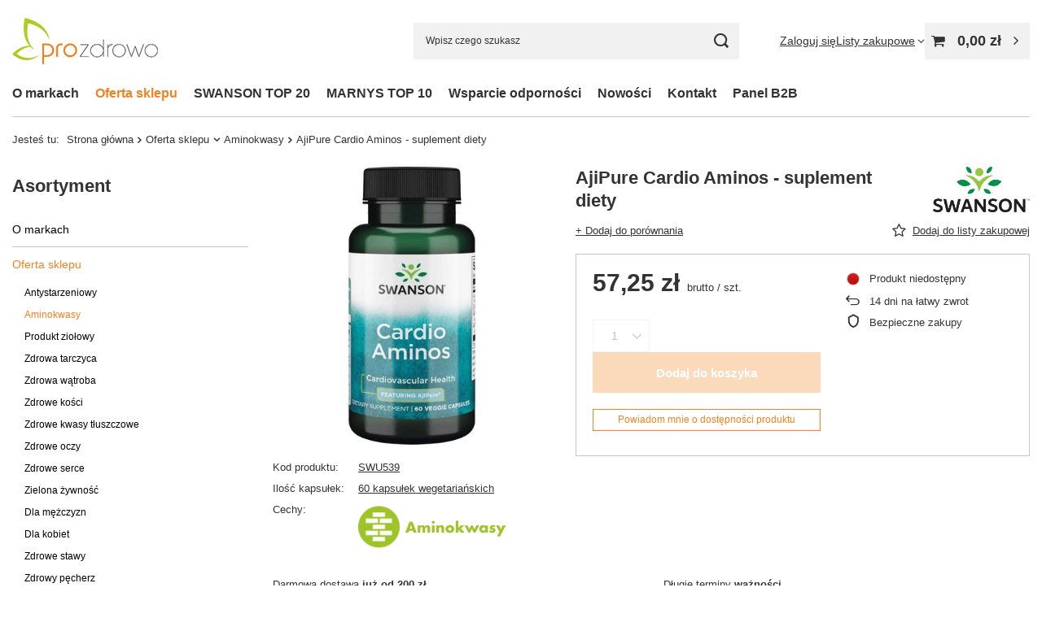

--- FILE ---
content_type: text/html; charset=utf-8
request_url: https://www.prozdrowo.pl/product-pol-13-AjiPure-Cardio-Aminos-suplement-diety.html
body_size: 19746
content:
<!DOCTYPE html>
<html lang="pl" class="--freeShipping --vat --gross " ><head><link rel="preload" as="image" fetchpriority="high" href="/hpeciai/ea2ebfd3de392e9de33d0fece523ca5b/pol_pm_AjiPure-Cardio-Aminos-suplement-diety-13_2.jpg"><meta name="viewport" content="initial-scale = 1.0, maximum-scale = 5.0, width=device-width, viewport-fit=cover"><meta http-equiv="Content-Type" content="text/html; charset=utf-8"><meta http-equiv="X-UA-Compatible" content="IE=edge"><title>prozdrowo.pl - Oficjalny dystrybutor marki Swanson</title><meta name="keywords" content=""><meta name="description" content="Prozdrowo  Sklep"><link rel="icon" href="/gfx/pol/favicon.ico"><meta name="theme-color" content="#f5811f"><meta name="msapplication-navbutton-color" content="#f5811f"><meta name="apple-mobile-web-app-status-bar-style" content="#f5811f"><link rel="stylesheet" type="text/css" href="/gfx/pol/projector_style.css.gzip?r=1751449117"><style>
							#photos_slider[data-skeleton] .photos__link:before {
								padding-top: calc(min((450/450 * 100%), 450px));
							}
							@media (min-width: 979px) {.photos__slider[data-skeleton] .photos__figure:not(.--nav):first-child .photos__link {
								max-height: 450px;
							}}
						</style><script>var app_shop={urls:{prefix:'data="/gfx/'.replace('data="', '')+'pol/',graphql:'/graphql/v1/'},vars:{meta:{viewportContent:'initial-scale = 1.0, maximum-scale = 5.0, width=device-width, viewport-fit=cover'},priceType:'gross',priceTypeVat:true,productDeliveryTimeAndAvailabilityWithBasket:false,geoipCountryCode:'US',fairShopLogo: { enabled: false, image: '/gfx/standards/safe_light.svg'},currency:{id:'PLN',symbol:'zł',country:'pl',format:'###,##0.00',beforeValue:false,space:true,decimalSeparator:',',groupingSeparator:' '},language:{id:'pol',symbol:'pl',name:'Polski'},omnibus:{enabled:true,rebateCodeActivate:false,hidePercentageDiscounts:false,},},txt:{priceTypeText:' brutto',},fn:{},fnrun:{},files:[],graphql:{}};const getCookieByName=(name)=>{const value=`; ${document.cookie}`;const parts = value.split(`; ${name}=`);if(parts.length === 2) return parts.pop().split(';').shift();return false;};if(getCookieByName('freeeshipping_clicked')){document.documentElement.classList.remove('--freeShipping');}if(getCookieByName('rabateCode_clicked')){document.documentElement.classList.remove('--rabateCode');}function hideClosedBars(){const closedBarsArray=JSON.parse(localStorage.getItem('closedBars'))||[];if(closedBarsArray.length){const styleElement=document.createElement('style');styleElement.textContent=`${closedBarsArray.map((el)=>`#${el}`).join(',')}{display:none !important;}`;document.head.appendChild(styleElement);}}hideClosedBars();</script><meta name="robots" content="index,follow"><meta name="rating" content="general"><meta name="Author" content="Prozdrowo  Sklep na bazie IdoSell (www.idosell.com/shop).">
<!-- Begin LoginOptions html -->

<style>
#client_new_social .service_item[data-name="service_Apple"]:before, 
#cookie_login_social_more .service_item[data-name="service_Apple"]:before,
.oscop_contact .oscop_login__service[data-service="Apple"]:before {
    display: block;
    height: 2.6rem;
    content: url('/gfx/standards/apple.svg?r=1743165583');
}
.oscop_contact .oscop_login__service[data-service="Apple"]:before {
    height: auto;
    transform: scale(0.8);
}
#client_new_social .service_item[data-name="service_Apple"]:has(img.service_icon):before,
#cookie_login_social_more .service_item[data-name="service_Apple"]:has(img.service_icon):before,
.oscop_contact .oscop_login__service[data-service="Apple"]:has(img.service_icon):before {
    display: none;
}
</style>

<!-- End LoginOptions html -->

<!-- Open Graph -->
<meta property="og:type" content="website"><meta property="og:url" content="https://www.prozdrowo.pl/product-pol-13-AjiPure-Cardio-Aminos-suplement-diety.html
"><meta property="og:title" content="AjiPure Cardio Aminos - suplement diety"><meta property="og:site_name" content="Prozdrowo  Sklep"><meta property="og:locale" content="pl_PL"><meta property="og:image" content="https://www.prozdrowo.pl/hpeciai/c6549ddfd9913184d927cc77b8976797/pol_pl_AjiPure-Cardio-Aminos-suplement-diety-13_2.jpg"><meta property="og:image:width" content="450"><meta property="og:image:height" content="450">
<!-- End Open Graph -->

<link rel="canonical" href="https://www.prozdrowo.pl/product-pol-13-AjiPure-Cardio-Aminos-suplement-diety.html" />

                <!-- Global site tag (gtag.js) -->
                <script  async src="https://www.googletagmanager.com/gtag/js?id=G-31NCM93PSW"></script>
                <script >
                    window.dataLayer = window.dataLayer || [];
                    window.gtag = function gtag(){dataLayer.push(arguments);}
                    gtag('js', new Date());
                    
                    gtag('config', 'G-31NCM93PSW');

                </script>
                            <!-- Google Tag Manager -->
                    <script >(function(w,d,s,l,i){w[l]=w[l]||[];w[l].push({'gtm.start':
                    new Date().getTime(),event:'gtm.js'});var f=d.getElementsByTagName(s)[0],
                    j=d.createElement(s),dl=l!='dataLayer'?'&l='+l:'';j.async=true;j.src=
                    'https://www.googletagmanager.com/gtm.js?id='+i+dl;f.parentNode.insertBefore(j,f);
                    })(window,document,'script','dataLayer','GTM-54JJMKDR');</script>
            <!-- End Google Tag Manager -->                <script>
                if (window.ApplePaySession && window.ApplePaySession.canMakePayments()) {
                    var applePayAvailabilityExpires = new Date();
                    applePayAvailabilityExpires.setTime(applePayAvailabilityExpires.getTime() + 2592000000); //30 days
                    document.cookie = 'applePayAvailability=yes; expires=' + applePayAvailabilityExpires.toUTCString() + '; path=/;secure;'
                    var scriptAppleJs = document.createElement('script');
                    scriptAppleJs.src = "/ajax/js/apple.js?v=3";
                    if (document.readyState === "interactive" || document.readyState === "complete") {
                          document.body.append(scriptAppleJs);
                    } else {
                        document.addEventListener("DOMContentLoaded", () => {
                            document.body.append(scriptAppleJs);
                        });  
                    }
                } else {
                    document.cookie = 'applePayAvailability=no; path=/;secure;'
                }
                </script>
                                <script>
                var listenerFn = function(event) {
                    if (event.origin !== "https://payment.idosell.com")
                        return;
                    
                    var isString = (typeof event.data === 'string' || event.data instanceof String);
                    if (!isString) return;
                    try {
                        var eventData = JSON.parse(event.data);
                    } catch (e) {
                        return;
                    }
                    if (!eventData) { return; }                                            
                    if (eventData.isError) { return; }
                    if (eventData.action != 'isReadyToPay') {return; }
                    
                    if (eventData.result.result && eventData.result.paymentMethodPresent) {
                        var googlePayAvailabilityExpires = new Date();
                        googlePayAvailabilityExpires.setTime(googlePayAvailabilityExpires.getTime() + 2592000000); //30 days
                        document.cookie = 'googlePayAvailability=yes; expires=' + googlePayAvailabilityExpires.toUTCString() + '; path=/;secure;'
                    } else {
                        document.cookie = 'googlePayAvailability=no; path=/;secure;'
                    }                                            
                }     
                if (!window.isAdded)
                {                                        
                    if (window.oldListener != null) {
                         window.removeEventListener('message', window.oldListener);
                    }                        
                    window.addEventListener('message', listenerFn);
                    window.oldListener = listenerFn;                                      
                       
                    const iframe = document.createElement('iframe');
                    iframe.src = "https://payment.idosell.com/assets/html/checkGooglePayAvailability.html?origin=https%3A%2F%2Fwww.prozdrowo.pl";
                    iframe.style.display = 'none';                                            

                    if (document.readyState === "interactive" || document.readyState === "complete") {
                          if (!window.isAdded) {
                              window.isAdded = true;
                              document.body.append(iframe);
                          }
                    } else {
                        document.addEventListener("DOMContentLoaded", () => {
                            if (!window.isAdded) {
                              window.isAdded = true;
                              document.body.append(iframe);
                          }
                        });  
                    }  
                }
                </script>
                <script>
            var paypalScriptLoaded = null;
            var paypalScript = null;
            
            async function attachPaypalJs() {
                return new Promise((resolve, reject) => {
                    if (!paypalScript) {
                        paypalScript = document.createElement('script');
                        paypalScript.async = true;
                        paypalScript.setAttribute('data-namespace', "paypal_sdk");
                        paypalScript.setAttribute('data-partner-attribution-id', "IAIspzoo_Cart_PPCP");
                        paypalScript.addEventListener("load", () => {
                        paypalScriptLoaded = true;
                            resolve({status: true});
                        });
                        paypalScript.addEventListener("error", () => {
                            paypalScriptLoaded = true;
                            reject({status: false});
                         });
                        paypalScript.src = "https://www.paypal.com/sdk/js?client-id=AbxR9vIwE1hWdKtGu0gOkvPK2YRoyC9ulUhezbCUWnrjF8bjfwV-lfP2Rze7Bo8jiHIaC0KuaL64tlkD&components=buttons,funding-eligibility&currency=PLN&merchant-id=48FR8PZLYHYLU&locale=pl_PL";
                        if (document.readyState === "interactive" || document.readyState === "complete") {
                            document.body.append(paypalScript);
                        } else {
                            document.addEventListener("DOMContentLoaded", () => {
                                document.body.append(paypalScript);
                            });  
                        }                                              
                    } else {
                        if (paypalScriptLoaded) {
                            resolve({status: true});
                        } else {
                            paypalScript.addEventListener("load", () => {
                                paypalScriptLoaded = true;
                                resolve({status: true});                            
                            });
                            paypalScript.addEventListener("error", () => {
                                paypalScriptLoaded = true;
                                reject({status: false});
                            });
                        }
                    }
                });
            }
            </script>
                <script>
                attachPaypalJs().then(() => {
                    let paypalEligiblePayments = [];
                    let payPalAvailabilityExpires = new Date();
                    payPalAvailabilityExpires.setTime(payPalAvailabilityExpires.getTime() + 86400000); //1 day
                    if (typeof(paypal_sdk) != "undefined") {
                        for (x in paypal_sdk.FUNDING) {
                            var buttonTmp = paypal_sdk.Buttons({
                                fundingSource: x.toLowerCase()
                            });
                            if (buttonTmp.isEligible()) {
                                paypalEligiblePayments.push(x);
                            }
                        }
                    }
                    if (paypalEligiblePayments.length > 0) {
                        document.cookie = 'payPalAvailability_PLN=' + paypalEligiblePayments.join(",") + '; expires=' + payPalAvailabilityExpires.toUTCString() + '; path=/; secure';
                        document.cookie = 'paypalMerchant=48FR8PZLYHYLU; expires=' + payPalAvailabilityExpires.toUTCString() + '; path=/; secure';
                    } else {
                        document.cookie = 'payPalAvailability_PLN=-1; expires=' + payPalAvailabilityExpires.toUTCString() + '; path=/; secure';
                    }
                });
                </script><script src="/data/gzipFile/expressCheckout.js.gz"></script></head><body><div id="container" class="projector_page container max-width-1400"><header class=" commercial_banner"><script class="ajaxLoad">app_shop.vars.vat_registered="true";app_shop.vars.currency_format="###,##0.00";app_shop.vars.currency_before_value=false;app_shop.vars.currency_space=true;app_shop.vars.symbol="zł";app_shop.vars.id="PLN";app_shop.vars.baseurl="http://www.prozdrowo.pl/";app_shop.vars.sslurl="https://www.prozdrowo.pl/";app_shop.vars.curr_url="%2Fproduct-pol-13-AjiPure-Cardio-Aminos-suplement-diety.html";var currency_decimal_separator=',';var currency_grouping_separator=' ';app_shop.vars.blacklist_extension=["exe","com","swf","js","php"];app_shop.vars.blacklist_mime=["application/javascript","application/octet-stream","message/http","text/javascript","application/x-deb","application/x-javascript","application/x-shockwave-flash","application/x-msdownload"];app_shop.urls.contact="/contact-pol.html";</script><div id="viewType" style="display:none"></div><div id="menu_skip" class="menu_skip"><a href="#layout" class="btn --outline --medium menu_skip__link --layout">Przejdź do zawartości strony</a><a href="#menu_categories" class="btn --outline --medium menu_skip__link --menu">Przejdź do kategorii</a></div><div id="logo" class="d-flex align-items-center" data-bg="/data/gfx/mask/pol/top_1_big.png"><a href="/" target="_self" aria-label="Logo sklepu"><img src="/data/gfx/mask/pol/logo_1_big.png" alt="SWANSON" width="182" height="60"></a></div><form action="https://www.prozdrowo.pl/search.php" method="get" id="menu_search" class="menu_search"><a href="#showSearchForm" class="menu_search__mobile" aria-label="Szukaj"></a><div class="menu_search__block"><div class="menu_search__item --input"><input class="menu_search__input" type="text" name="text" autocomplete="off" placeholder="Wpisz czego szukasz" aria-label="Wpisz czego szukasz"><button class="menu_search__submit" type="submit" aria-label="Szukaj"></button></div><div class="menu_search__item --results search_result"></div></div></form><div id="menu_top" class="menu_top"><div class="account_links"><a class="account_links__item" href="https://www.prozdrowo.pl/login.php"><span class="account_links__text --logged-out">Zaloguj się</span></a></div><div class="shopping_list_top" data-empty="true"><a href="https://www.prozdrowo.pl/pl/shoppinglist/" class="wishlist_link slt_link --empty" aria-label="Listy zakupowe"><span class="slt_link__text">Listy zakupowe</span></a><div class="slt_lists"><ul class="slt_lists__nav"><li class="slt_lists__nav_item" data-list_skeleton="true" data-list_id="true" data-shared="true"><a class="slt_lists__nav_link" data-list_href="true"><span class="slt_lists__nav_name" data-list_name="true"></span><span class="slt_lists__count" data-list_count="true">0</span></a></li><li class="slt_lists__nav_item --empty"><a class="slt_lists__nav_link --empty" href="https://www.prozdrowo.pl/pl/shoppinglist/"><span class="slt_lists__nav_name" data-list_name="true">Lista zakupowa</span><span class="slt_lists__count" data-list_count="true">0</span></a></li></ul></div></div><div id="menu_basket" class="topBasket --skeleton"><a href="/basketedit.php" class="topBasket__sub" aria-label="Wartość koszyka: 0,00 zł"><span class="badge badge-info" aria-hidden="true"></span><strong class="topBasket__price">0,00 zł</strong></a><div class="topBasket__details --products" style="display: none;"><div class="topBasket__block --labels"><label class="topBasket__item --name">Produkt</label><label class="topBasket__item --sum">Ilość</label><label class="topBasket__item --prices">Cena</label></div><div class="topBasket__block --products"></div><div class="topBasket__block --oneclick topBasket_oneclick" data-lang="pol"><div class="topBasket_oneclick__label"><span class="topBasket_oneclick__text --fast">Szybkie zakupy <strong>1-Click</strong></span><span class="topBasket_oneclick__text --registration"> (bez rejestracji)</span></div><div class="topBasket_oneclick__items"><span class="topBasket_oneclick__item --paypal" title="PayPal"><img class="topBasket_oneclick__icon" src="/panel/gfx/payment_forms/236.png" alt="PayPal"></span><span class="topBasket_oneclick__item --googlePay" title="Google Pay"><img class="topBasket_oneclick__icon" src="/panel/gfx/payment_forms/237.png" alt="Google Pay"></span></div></div></div><div class="topBasket__details --shipping" style="display: none;"><span class="topBasket__name">Koszt dostawy od</span><span id="shipppingCost"></span></div><script>
						app_shop.vars.cache_html = true;
					</script></div></div><nav id="menu_categories3" class="wide"><button type="button" class="navbar-toggler" aria-label="Menu"><i class="icon-reorder"></i></button><div class="navbar-collapse" id="menu_navbar3"><ul class="navbar-nav mx-md-n2"><li class="nav-item"><span class="nav-link-wrapper"><a  href="/O-naszych-markach-cabout-pol-30.html" target="_self" title="O markach" class="nav-link --l1" >O markach</a></span></li><li class="nav-item nav-open"><span class="nav-link-wrapper"><a  href="/pol_m_Oferta-sklepu-183.html" target="_self" title="Oferta sklepu" class="nav-link --l1 active" >Oferta sklepu</a><button class="nav-link-expand" type="button" aria-label="Oferta sklepu, Menu"></button></span><ul class="navbar-subnav"><li class="nav-header"><a href="#backLink" class="nav-header__backLink"><i class="icon-angle-left"></i></a><a  href="/pol_m_Oferta-sklepu-183.html" target="_self" title="Oferta sklepu" class="nav-link --l1 active" >Oferta sklepu</a></li><li class="nav-item empty"><a  href="/pol_m_Oferta-sklepu_Antystarzeniowy-198.html" target="_self" title="Antystarzeniowy" class="nav-link --l2" >Antystarzeniowy</a></li><li class="nav-item nav-open empty"><a  href="/pol_m_Oferta-sklepu_Aminokwasy-210.html" target="_self" title="Aminokwasy" class="nav-link --l2 active" >Aminokwasy</a></li><li class="nav-item empty"><a  href="/pol_m_Oferta-sklepu_Produkt-ziolowy-192.html" target="_self" title="Produkt ziołowy" class="nav-link --l2" >Produkt ziołowy</a></li><li class="nav-item empty"><a  href="/pol_m_Oferta-sklepu_Zdrowa-tarczyca-190.html" target="_self" title="Zdrowa tarczyca" class="nav-link --l2" >Zdrowa tarczyca</a></li><li class="nav-item empty"><a  href="/pol_m_Oferta-sklepu_Zdrowa-watroba-191.html" target="_self" title="Zdrowa wątroba" class="nav-link --l2" >Zdrowa wątroba</a></li><li class="nav-item empty"><a  href="/pol_m_Oferta-sklepu_Zdrowe-kosci-195.html" target="_self" title="Zdrowe kości" class="nav-link --l2" >Zdrowe kości</a></li><li class="nav-item empty"><a  href="/pol_m_Oferta-sklepu_Zdrowe-kwasy-tluszczowe-193.html" target="_self" title="Zdrowe kwasy tłuszczowe" class="nav-link --l2" >Zdrowe kwasy tłuszczowe</a></li><li class="nav-item empty"><a  href="/pol_m_Oferta-sklepu_Zdrowe-oczy-196.html" target="_self" title="Zdrowe oczy" class="nav-link --l2" >Zdrowe oczy</a></li><li class="nav-item empty"><a  href="/pol_m_Oferta-sklepu_Zdrowe-serce-197.html" target="_self" title="Zdrowe serce" class="nav-link --l2" >Zdrowe serce</a></li><li class="nav-item empty"><a  href="/pol_m_Oferta-sklepu_Zielona-zywnosc-194.html" target="_self" title="Zielona żywność" class="nav-link --l2" >Zielona żywność</a></li><li class="nav-item empty"><a  href="/pol_m_Oferta-sklepu_Dla-mezczyzn-199.html" target="_self" title="Dla mężczyzn" class="nav-link --l2" >Dla mężczyzn</a></li><li class="nav-item empty"><a  href="/pol_m_Oferta-sklepu_Dla-kobiet-200.html" target="_self" title="Dla kobiet" class="nav-link --l2" >Dla kobiet</a></li><li class="nav-item empty"><a  href="/pol_m_Oferta-sklepu_Zdrowe-stawy-201.html" target="_self" title="Zdrowe stawy" class="nav-link --l2" >Zdrowe stawy</a></li><li class="nav-item empty"><a  href="/pol_m_Oferta-sklepu_Zdrowy-pecherz-202.html" target="_self" title="Zdrowy pęcherz" class="nav-link --l2" >Zdrowy pęcherz</a></li><li class="nav-item empty"><a  href="/pol_m_Oferta-sklepu_Zdrowy-poziom-cukru-203.html" target="_self" title="Zdrowy poziom cukru" class="nav-link --l2" >Zdrowy poziom cukru</a></li><li class="nav-item empty"><a  href="/pol_m_Oferta-sklepu_Dobry-nastroj-204.html" target="_self" title="Dobry nastrój" class="nav-link --l2" >Dobry nastrój</a></li><li class="nav-item empty"><a  href="/pol_m_Oferta-sklepu_Energia-205.html" target="_self" title="Energia" class="nav-link --l2" >Energia</a></li><li class="nav-item empty"><a  href="/pol_m_Oferta-sklepu_Oczyszczanie-i-detoksyfikacja-206.html" target="_self" title="Oczyszczanie i detoksyfikacja" class="nav-link --l2" >Oczyszczanie i detoksyfikacja</a></li><li class="nav-item empty"><a  href="/pol_m_Oferta-sklepu_Witaminy-207.html" target="_self" title="Witaminy" class="nav-link --l2" >Witaminy</a></li><li class="nav-item empty"><a  href="/pol_m_Oferta-sklepu_Zdrowy-sen-208.html" target="_self" title="Zdrowy sen" class="nav-link --l2" >Zdrowy sen</a></li><li class="nav-item empty"><a  href="/pol_m_Oferta-sklepu_Zdrowy-uklad-pokarmowy-209.html" target="_self" title="Zdrowy układ pokarmowy" class="nav-link --l2" >Zdrowy układ pokarmowy</a></li><li class="nav-item empty"><a  href="/pol_m_Oferta-sklepu_Prozdrowotne-211.html" target="_self" title="Prozdrowotne" class="nav-link --l2" >Prozdrowotne</a></li><li class="nav-item empty"><a  href="/pol_m_Oferta-sklepu_Redukcja-masy-ciala-212.html" target="_self" title="Redukcja masy ciała" class="nav-link --l2" >Redukcja masy ciała</a></li><li class="nav-item empty"><a  href="/pol_m_Oferta-sklepu_Sprawnosc-seksualna-213.html" target="_self" title="Sprawność seksualna" class="nav-link --l2" >Sprawność seksualna</a></li><li class="nav-item empty"><a  href="/pol_m_Oferta-sklepu_Probiotyki-214.html" target="_self" title="Probiotyki" class="nav-link --l2" >Probiotyki</a></li><li class="nav-item empty"><a  href="/pol_m_Oferta-sklepu_Grzyby-215.html" target="_self" title="Grzyby" class="nav-link --l2" >Grzyby</a></li><li class="nav-item empty"><a  href="/pol_m_Oferta-sklepu_Mineraly-216.html" target="_self" title="Minerały" class="nav-link --l2" >Minerały</a></li><li class="nav-item empty"><a  href="/pol_m_Oferta-sklepu_Produkty-pszczele-217.html" target="_self" title="Produkty pszczele" class="nav-link --l2" >Produkty pszczele</a></li><li class="nav-item empty"><a  href="/pol_m_Oferta-sklepu_Wsparcie-odpornosci-218.html" target="_self" title="Wsparcie odporności" class="nav-link --l2" >Wsparcie odporności</a></li><li class="nav-item empty"><a  href="/pol_m_Oferta-sklepu_Wsparcie-pracy-mozgu-219.html" target="_self" title="Wsparcie pracy mózgu" class="nav-link --l2" >Wsparcie pracy mózgu</a></li><li class="nav-item empty"><a  href="/pol_m_Oferta-sklepu_Zdrowy-poziom-cholesterolu-220.html" target="_self" title="Zdrowy poziom cholesterolu" class="nav-link --l2" >Zdrowy poziom cholesterolu</a></li></ul></li><li class="nav-item"><span class="nav-link-wrapper"><a  href="/pol_m_SWANSON-TOP-20-222.html" target="_self" title="SWANSON TOP 20" class="nav-link --l1" >SWANSON TOP 20</a></span></li><li class="nav-item"><span class="nav-link-wrapper"><a  href="/pol_m_MARNYS-TOP-10-273.html" target="_self" title="MARNYS TOP 10" class="nav-link --l1" >MARNYS TOP 10</a></span></li><li class="nav-item"><span class="nav-link-wrapper"><a  href="/pol_m_Wsparcie-odpornosci-223.html" target="_self" title="Wsparcie odporności" class="nav-link --l1" >Wsparcie odporności</a></span></li><li class="nav-item"><span class="nav-link-wrapper"><a  href="/Nowosc-snewproducts-pol.html" target="_self" title="Nowości" class="nav-link --l1" >Nowości</a></span></li><li class="nav-item"><span class="nav-link-wrapper"><a  href="/contact.php" target="_self" title="Kontakt" class="nav-link --l1" >Kontakt</a></span></li><li class="nav-item"><span class="nav-link-wrapper"><a  href="https://swansonb2b.com.pl" target="_self" title="Panel B2B" class="nav-link --l1" >Panel B2B</a></span></li></ul></div></nav><div id="breadcrumbs" class="breadcrumbs"><div class="back_button"><button id="back_button"><i class="icon-angle-left"></i> Wstecz</button></div><nav class="list_wrapper" aria-label="Nawigacja okruszkowa"><ol><li><span>Jesteś tu:  </span></li><li class="bc-main"><span><a href="/">Strona główna</a></span></li><li class="category bc-item-1 --more"><a class="category" href="/pol_m_Oferta-sklepu-183.html">Oferta sklepu</a><ul class="breadcrumbs__sub"><li class="breadcrumbs__item"><a class="breadcrumbs__link --link" href="/pol_m_Oferta-sklepu_Antystarzeniowy-198.html">Antystarzeniowy</a></li><li class="breadcrumbs__item"><a class="breadcrumbs__link --link" href="/pol_m_Oferta-sklepu_Aminokwasy-210.html">Aminokwasy</a></li><li class="breadcrumbs__item"><a class="breadcrumbs__link --link" href="/pol_m_Oferta-sklepu_Produkt-ziolowy-192.html">Produkt ziołowy</a></li><li class="breadcrumbs__item"><a class="breadcrumbs__link --link" href="/pol_m_Oferta-sklepu_Zdrowa-tarczyca-190.html">Zdrowa tarczyca</a></li><li class="breadcrumbs__item"><a class="breadcrumbs__link --link" href="/pol_m_Oferta-sklepu_Zdrowa-watroba-191.html">Zdrowa wątroba</a></li><li class="breadcrumbs__item"><a class="breadcrumbs__link --link" href="/pol_m_Oferta-sklepu_Zdrowe-kosci-195.html">Zdrowe kości</a></li><li class="breadcrumbs__item"><a class="breadcrumbs__link --link" href="/pol_m_Oferta-sklepu_Zdrowe-kwasy-tluszczowe-193.html">Zdrowe kwasy tłuszczowe</a></li><li class="breadcrumbs__item"><a class="breadcrumbs__link --link" href="/pol_m_Oferta-sklepu_Zdrowe-oczy-196.html">Zdrowe oczy</a></li><li class="breadcrumbs__item"><a class="breadcrumbs__link --link" href="/pol_m_Oferta-sklepu_Zdrowe-serce-197.html">Zdrowe serce</a></li><li class="breadcrumbs__item"><a class="breadcrumbs__link --link" href="/pol_m_Oferta-sklepu_Zielona-zywnosc-194.html">Zielona żywność</a></li><li class="breadcrumbs__item"><a class="breadcrumbs__link --link" href="/pol_m_Oferta-sklepu_Dla-mezczyzn-199.html">Dla mężczyzn</a></li><li class="breadcrumbs__item"><a class="breadcrumbs__link --link" href="/pol_m_Oferta-sklepu_Dla-kobiet-200.html">Dla kobiet</a></li><li class="breadcrumbs__item"><a class="breadcrumbs__link --link" href="/pol_m_Oferta-sklepu_Zdrowe-stawy-201.html">Zdrowe stawy</a></li><li class="breadcrumbs__item"><a class="breadcrumbs__link --link" href="/pol_m_Oferta-sklepu_Zdrowy-pecherz-202.html">Zdrowy pęcherz</a></li><li class="breadcrumbs__item"><a class="breadcrumbs__link --link" href="/pol_m_Oferta-sklepu_Zdrowy-poziom-cukru-203.html">Zdrowy poziom cukru</a></li><li class="breadcrumbs__item"><a class="breadcrumbs__link --link" href="/pol_m_Oferta-sklepu_Dobry-nastroj-204.html">Dobry nastrój</a></li><li class="breadcrumbs__item"><a class="breadcrumbs__link --link" href="/pol_m_Oferta-sklepu_Energia-205.html">Energia</a></li><li class="breadcrumbs__item"><a class="breadcrumbs__link --link" href="/pol_m_Oferta-sklepu_Oczyszczanie-i-detoksyfikacja-206.html">Oczyszczanie i detoksyfikacja</a></li><li class="breadcrumbs__item"><a class="breadcrumbs__link --link" href="/pol_m_Oferta-sklepu_Witaminy-207.html">Witaminy</a></li><li class="breadcrumbs__item"><a class="breadcrumbs__link --link" href="/pol_m_Oferta-sklepu_Zdrowy-sen-208.html">Zdrowy sen</a></li><li class="breadcrumbs__item"><a class="breadcrumbs__link --link" href="/pol_m_Oferta-sklepu_Zdrowy-uklad-pokarmowy-209.html">Zdrowy układ pokarmowy</a></li><li class="breadcrumbs__item"><a class="breadcrumbs__link --link" href="/pol_m_Oferta-sklepu_Prozdrowotne-211.html">Prozdrowotne</a></li><li class="breadcrumbs__item"><a class="breadcrumbs__link --link" href="/pol_m_Oferta-sklepu_Redukcja-masy-ciala-212.html">Redukcja masy ciała</a></li><li class="breadcrumbs__item"><a class="breadcrumbs__link --link" href="/pol_m_Oferta-sklepu_Sprawnosc-seksualna-213.html">Sprawność seksualna</a></li><li class="breadcrumbs__item"><a class="breadcrumbs__link --link" href="/pol_m_Oferta-sklepu_Probiotyki-214.html">Probiotyki</a></li><li class="breadcrumbs__item"><a class="breadcrumbs__link --link" href="/pol_m_Oferta-sklepu_Grzyby-215.html">Grzyby</a></li><li class="breadcrumbs__item"><a class="breadcrumbs__link --link" href="/pol_m_Oferta-sklepu_Mineraly-216.html">Minerały</a></li><li class="breadcrumbs__item"><a class="breadcrumbs__link --link" href="/pol_m_Oferta-sklepu_Produkty-pszczele-217.html">Produkty pszczele</a></li><li class="breadcrumbs__item"><a class="breadcrumbs__link --link" href="/pol_m_Oferta-sklepu_Wsparcie-odpornosci-218.html">Wsparcie odporności</a></li><li class="breadcrumbs__item"><a class="breadcrumbs__link --link" href="/pol_m_Oferta-sklepu_Wsparcie-pracy-mozgu-219.html">Wsparcie pracy mózgu</a></li><li class="breadcrumbs__item"><a class="breadcrumbs__link --link" href="/pol_m_Oferta-sklepu_Zdrowy-poziom-cholesterolu-220.html">Zdrowy poziom cholesterolu</a></li></ul></li><li class="category bc-item-2 bc-active" aria-current="page"><a class="category" href="/pol_m_Oferta-sklepu_Aminokwasy-210.html">Aminokwasy</a></li><li class="bc-active bc-product-name" aria-current="page"><span>AjiPure Cardio Aminos - suplement diety</span></li></ol></nav></div></header><div id="layout" class="row clearfix"><aside class="col-md-3 col-xl-2"><section class="shopping_list_menu"><div class="shopping_list_menu__block --lists slm_lists" data-empty="true"><span class="slm_lists__label">Listy zakupowe</span><ul class="slm_lists__nav"><li class="slm_lists__nav_item" data-list_skeleton="true" data-list_id="true" data-shared="true"><a class="slm_lists__nav_link" data-list_href="true"><span class="slm_lists__nav_name" data-list_name="true"></span><span class="slm_lists__count" data-list_count="true">0</span></a></li><li class="slm_lists__nav_header"><span class="slm_lists__label">Listy zakupowe</span></li><li class="slm_lists__nav_item --empty"><a class="slm_lists__nav_link --empty" href="https://www.prozdrowo.pl/pl/shoppinglist/"><span class="slm_lists__nav_name" data-list_name="true">Lista zakupowa</span><span class="slm_lists__count" data-list_count="true">0</span></a></li></ul><a href="#manage" class="slm_lists__manage d-none align-items-center d-md-flex">Zarządzaj listami</a></div><div class="shopping_list_menu__block --bought slm_bought"><a class="slm_bought__link d-flex" href="https://www.prozdrowo.pl/products-bought.php">
				Lista dotychczas zamówionych produktów
			</a></div><div class="shopping_list_menu__block --info slm_info"><strong class="slm_info__label d-block mb-3">Jak działa lista zakupowa?</strong><ul class="slm_info__list"><li class="slm_info__list_item d-flex mb-3">
					Po zalogowaniu możesz umieścić i przechowywać na liście zakupowej dowolną liczbę produktów nieskończenie długo.
				</li><li class="slm_info__list_item d-flex mb-3">
					Dodanie produktu do listy zakupowej nie oznacza automatycznie jego rezerwacji.
				</li><li class="slm_info__list_item d-flex mb-3">
					Dla niezalogowanych klientów lista zakupowa przechowywana jest do momentu wygaśnięcia sesji (około 24h).
				</li></ul></div></section><div id="mobileCategories" class="mobileCategories"><div class="mobileCategories__item --menu"><button type="button" class="mobileCategories__link --active" data-ids="#menu_search,.shopping_list_menu,#menu_search,#menu_navbar,#menu_navbar3, #menu_blog">
                            Menu
                        </button></div><div class="mobileCategories__item --account"><button type="button" class="mobileCategories__link" data-ids="#menu_contact,#login_menu_block">
                            Konto
                        </button></div></div><div class="setMobileGrid" data-item="#menu_navbar"></div><div class="setMobileGrid" data-item="#menu_navbar3" data-ismenu1="true"></div><div class="setMobileGrid" data-item="#menu_blog"></div><div class="login_menu_block d-lg-none" id="login_menu_block"><a class="sign_in_link" href="/login.php" title=""><i class="icon-user"></i><span>Zaloguj się</span></a><a class="registration_link" href="/client-new.php?register" title=""><i class="icon-lock"></i><span>Zarejestruj się</span></a><a class="order_status_link" href="/order-open.php" title=""><i class="icon-globe"></i><span>Sprawdź status zamówienia</span></a></div><div class="setMobileGrid" data-item="#menu_contact"></div><div class="setMobileGrid" data-item="#menu_settings"></div><nav id="menu_categories" class="col-md-12 px-0" aria-label="Kategorie główne"><h2 class="big_label"><a href="/categories.php" title="Kliknij, by zobaczyć wszystkie kategorie">Asortyment</a></h2><button type="button" class="navbar-toggler" aria-label="Menu"><i class="icon-reorder"></i></button><div class="navbar-collapse" id="menu_navbar"><ul class="navbar-nav"><li class="nav-item"><a  href="/O-naszych-markach-cabout-pol-30.html" target="_self" title="O markach" class="nav-link" >O markach</a></li><li class="nav-item nav-open"><a  href="/pol_m_Oferta-sklepu-183.html" target="_self" title="Oferta sklepu" class="nav-link active" >Oferta sklepu</a><ul class="navbar-subnav"><li class="nav-header"><a href="#backLink" class="nav-header__backLink"><i class="icon-angle-left"></i></a><a  href="/pol_m_Oferta-sklepu-183.html" target="_self" title="Oferta sklepu" class="nav-link active" >Oferta sklepu</a></li><li class="nav-item"><a  href="/pol_m_Oferta-sklepu_Antystarzeniowy-198.html" target="_self" title="Antystarzeniowy" class="nav-link" >Antystarzeniowy</a></li><li class="nav-item nav-open"><a  href="/pol_m_Oferta-sklepu_Aminokwasy-210.html" target="_self" title="Aminokwasy" class="nav-link active" >Aminokwasy</a></li><li class="nav-item"><a  href="/pol_m_Oferta-sklepu_Produkt-ziolowy-192.html" target="_self" title="Produkt ziołowy" class="nav-link" >Produkt ziołowy</a></li><li class="nav-item"><a  href="/pol_m_Oferta-sklepu_Zdrowa-tarczyca-190.html" target="_self" title="Zdrowa tarczyca" class="nav-link" >Zdrowa tarczyca</a></li><li class="nav-item"><a  href="/pol_m_Oferta-sklepu_Zdrowa-watroba-191.html" target="_self" title="Zdrowa wątroba" class="nav-link" >Zdrowa wątroba</a></li><li class="nav-item"><a  href="/pol_m_Oferta-sklepu_Zdrowe-kosci-195.html" target="_self" title="Zdrowe kości" class="nav-link" >Zdrowe kości</a></li><li class="nav-item"><a  href="/pol_m_Oferta-sklepu_Zdrowe-kwasy-tluszczowe-193.html" target="_self" title="Zdrowe kwasy tłuszczowe" class="nav-link" >Zdrowe kwasy tłuszczowe</a></li><li class="nav-item"><a  href="/pol_m_Oferta-sklepu_Zdrowe-oczy-196.html" target="_self" title="Zdrowe oczy" class="nav-link" >Zdrowe oczy</a></li><li class="nav-item"><a  href="/pol_m_Oferta-sklepu_Zdrowe-serce-197.html" target="_self" title="Zdrowe serce" class="nav-link" >Zdrowe serce</a></li><li class="nav-item"><a  href="/pol_m_Oferta-sklepu_Zielona-zywnosc-194.html" target="_self" title="Zielona żywność" class="nav-link" >Zielona żywność</a></li><li class="nav-item"><a  href="/pol_m_Oferta-sklepu_Dla-mezczyzn-199.html" target="_self" title="Dla mężczyzn" class="nav-link" >Dla mężczyzn</a></li><li class="nav-item"><a  href="/pol_m_Oferta-sklepu_Dla-kobiet-200.html" target="_self" title="Dla kobiet" class="nav-link" >Dla kobiet</a></li><li class="nav-item"><a  href="/pol_m_Oferta-sklepu_Zdrowe-stawy-201.html" target="_self" title="Zdrowe stawy" class="nav-link" >Zdrowe stawy</a></li><li class="nav-item"><a  href="/pol_m_Oferta-sklepu_Zdrowy-pecherz-202.html" target="_self" title="Zdrowy pęcherz" class="nav-link" >Zdrowy pęcherz</a></li><li class="nav-item"><a  href="/pol_m_Oferta-sklepu_Zdrowy-poziom-cukru-203.html" target="_self" title="Zdrowy poziom cukru" class="nav-link" >Zdrowy poziom cukru</a></li><li class="nav-item"><a  href="/pol_m_Oferta-sklepu_Dobry-nastroj-204.html" target="_self" title="Dobry nastrój" class="nav-link" >Dobry nastrój</a></li><li class="nav-item"><a  href="/pol_m_Oferta-sklepu_Energia-205.html" target="_self" title="Energia" class="nav-link" >Energia</a></li><li class="nav-item"><a  href="/pol_m_Oferta-sklepu_Oczyszczanie-i-detoksyfikacja-206.html" target="_self" title="Oczyszczanie i detoksyfikacja" class="nav-link" >Oczyszczanie i detoksyfikacja</a></li><li class="nav-item"><a  href="/pol_m_Oferta-sklepu_Witaminy-207.html" target="_self" title="Witaminy" class="nav-link" >Witaminy</a></li><li class="nav-item"><a  href="/pol_m_Oferta-sklepu_Zdrowy-sen-208.html" target="_self" title="Zdrowy sen" class="nav-link" >Zdrowy sen</a></li><li class="nav-item"><a  href="/pol_m_Oferta-sklepu_Zdrowy-uklad-pokarmowy-209.html" target="_self" title="Zdrowy układ pokarmowy" class="nav-link" >Zdrowy układ pokarmowy</a></li><li class="nav-item"><a  href="/pol_m_Oferta-sklepu_Prozdrowotne-211.html" target="_self" title="Prozdrowotne" class="nav-link" >Prozdrowotne</a></li><li class="nav-item"><a  href="/pol_m_Oferta-sklepu_Redukcja-masy-ciala-212.html" target="_self" title="Redukcja masy ciała" class="nav-link" >Redukcja masy ciała</a></li><li class="nav-item"><a  href="/pol_m_Oferta-sklepu_Sprawnosc-seksualna-213.html" target="_self" title="Sprawność seksualna" class="nav-link" >Sprawność seksualna</a></li><li class="nav-item"><a  href="/pol_m_Oferta-sklepu_Probiotyki-214.html" target="_self" title="Probiotyki" class="nav-link" >Probiotyki</a></li><li class="nav-item"><a  href="/pol_m_Oferta-sklepu_Grzyby-215.html" target="_self" title="Grzyby" class="nav-link" >Grzyby</a></li><li class="nav-item"><a  href="/pol_m_Oferta-sklepu_Mineraly-216.html" target="_self" title="Minerały" class="nav-link" >Minerały</a></li><li class="nav-item"><a  href="/pol_m_Oferta-sklepu_Produkty-pszczele-217.html" target="_self" title="Produkty pszczele" class="nav-link" >Produkty pszczele</a></li><li class="nav-item"><a  href="/pol_m_Oferta-sklepu_Wsparcie-odpornosci-218.html" target="_self" title="Wsparcie odporności" class="nav-link" >Wsparcie odporności</a></li><li class="nav-item"><a  href="/pol_m_Oferta-sklepu_Wsparcie-pracy-mozgu-219.html" target="_self" title="Wsparcie pracy mózgu" class="nav-link" >Wsparcie pracy mózgu</a></li><li class="nav-item"><a  href="/pol_m_Oferta-sklepu_Zdrowy-poziom-cholesterolu-220.html" target="_self" title="Zdrowy poziom cholesterolu" class="nav-link" >Zdrowy poziom cholesterolu</a></li></ul></li><li class="nav-item"><a  href="/pol_m_SWANSON-TOP-20-222.html" target="_self" title="SWANSON TOP 20" class="nav-link" >SWANSON TOP 20</a></li><li class="nav-item"><a  href="/pol_m_MARNYS-TOP-10-273.html" target="_self" title="MARNYS TOP 10" class="nav-link" >MARNYS TOP 10</a></li><li class="nav-item"><a  href="/pol_m_Wsparcie-odpornosci-223.html" target="_self" title="Wsparcie odporności" class="nav-link" >Wsparcie odporności</a></li><li class="nav-item"><a  href="/Nowosc-snewproducts-pol.html" target="_self" title="Nowości" class="nav-link" >Nowości</a></li><li class="nav-item"><a  href="/contact.php" target="_self" title="Kontakt" class="nav-link" >Kontakt</a></li><li class="nav-item"><a  href="https://swansonb2b.com.pl" target="_self" title="Panel B2B" class="nav-link" >Panel B2B</a></li></ul></div></nav><section id="menu_hotspot_zone1" class="hotspot__wrapper d-none d-md-block" data-pagetype="independentZone" data-zone="1"><div class="hotspot d-none d-md-block skeleton --vertical"><span class="headline"></span><div class="products__wrapper"><div class="products"><div class="product"><span class="product__icon d-flex justify-content-center align-items-center"></span><span class="product__name"></span><div class="product__prices"></div></div><div class="product"><span class="product__icon d-flex justify-content-center align-items-center"></span><span class="product__name"></span><div class="product__prices"></div></div><div class="product"><span class="product__icon d-flex justify-content-center align-items-center"></span><span class="product__name"></span><div class="product__prices"></div></div><div class="product"><span class="product__icon d-flex justify-content-center align-items-center"></span><span class="product__name"></span><div class="product__prices"></div></div></div></div></div><template class="hotspot_wrapper"><div class="hotspot d-none d-md-block --vertical"><h3 class="hotspot__name headline__wrapper"></h3><div class="products__wrapper"><div class="products hotspot__products"></div></div></div></template><template class="hotspot_headline"><span class="headline"><span class="headline__name"></span></span></template><template class="hotspot_link_headline"><a class="headline" tabindex="0"><span class="headline__name"></span></a></template><template class="hotspot_product"><div class="product hotspot__product d-flex flex-column"><div class="product__yousave --hidden"><span class="product__yousave --label"></span><span class="product__yousave --value"></span></div><a class="product__icon d-flex justify-content-center align-items-center" tabindex="-1"><strong class="label_icons --hidden"></strong></a><div class="product__content_wrapper"><a class="product__name" tabindex="0"></a><div class="product__prices mb-auto"><strong class="price --normal --main"><span class="price__sub --hidden"></span><span class="price__range --min --hidden"></span><span class="price__sep --hidden"></span><span class="price__range --max --hidden"></span><span class="price_sellby"><span class="price_sellby__sep --hidden"></span><span class="price_sellby__sellby --hidden"></span><span class="price_sellby__unit --hidden"></span></span><span class="price --convert --hidden"></span></strong><span class="price --points --hidden"></span><a class="price --phone --hidden" href="/contact.php" tabindex="-1" title="Kliknij, by przejść do formularza kontaktu">
            Cena na telefon
          </a><span class="price --before-rebate --hidden"></span><span class="price --new-price new_price --hidden"></span><span class="price --omnibus omnibus_price --hidden"></span><span class="price --max --hidden"></span></div></div></div></template><template class="hotspot_opinion"><div class="product__opinion"><div class="opinions_element_confirmed --false"><strong class="opinions_element_confirmed_text">Opinia niepotwierdzona zakupem</strong></div><div class="product__opinion_client --hidden"></div><div class="note"><span><i class="icon-star"></i><i class="icon-star"></i><i class="icon-star"></i><i class="icon-star"></i><i class="icon-star"></i></span><small>
					Ocena: <small class="note_value"></small>/5
				</small></div><div class="product__opinion_content"></div></div></template></section><section id="menu_hotspot_zone2" class="hotspot__wrapper d-none d-md-block" data-pagetype="independentZone" data-zone="2"><div class="hotspot d-none d-md-block skeleton --vertical"><span class="headline"></span><div class="products__wrapper"><div class="products"><div class="product"><span class="product__icon d-flex justify-content-center align-items-center"></span><span class="product__name"></span><div class="product__prices"></div></div><div class="product"><span class="product__icon d-flex justify-content-center align-items-center"></span><span class="product__name"></span><div class="product__prices"></div></div><div class="product"><span class="product__icon d-flex justify-content-center align-items-center"></span><span class="product__name"></span><div class="product__prices"></div></div><div class="product"><span class="product__icon d-flex justify-content-center align-items-center"></span><span class="product__name"></span><div class="product__prices"></div></div></div></div></div><template class="hotspot_wrapper"><div class="hotspot d-none d-md-block --vertical"><h3 class="hotspot__name headline__wrapper"></h3><div class="products__wrapper"><div class="products hotspot__products"></div></div></div></template><template class="hotspot_headline"><span class="headline"><span class="headline__name"></span></span></template><template class="hotspot_link_headline"><a class="headline" tabindex="0"><span class="headline__name"></span></a></template><template class="hotspot_product"><div class="product hotspot__product d-flex flex-column"><div class="product__yousave --hidden"><span class="product__yousave --label"></span><span class="product__yousave --value"></span></div><a class="product__icon d-flex justify-content-center align-items-center" tabindex="-1"><strong class="label_icons --hidden"></strong></a><div class="product__content_wrapper"><a class="product__name" tabindex="0"></a><div class="product__prices mb-auto"><strong class="price --normal --main"><span class="price__sub --hidden"></span><span class="price__range --min --hidden"></span><span class="price__sep --hidden"></span><span class="price__range --max --hidden"></span><span class="price_sellby"><span class="price_sellby__sep --hidden"></span><span class="price_sellby__sellby --hidden"></span><span class="price_sellby__unit --hidden"></span></span><span class="price --convert --hidden"></span></strong><span class="price --points --hidden"></span><a class="price --phone --hidden" href="/contact.php" tabindex="-1" title="Kliknij, by przejść do formularza kontaktu">
            Cena na telefon
          </a><span class="price --before-rebate --hidden"></span><span class="price --new-price new_price --hidden"></span><span class="price --omnibus omnibus_price --hidden"></span><span class="price --max --hidden"></span></div></div></div></template><template class="hotspot_opinion"><div class="product__opinion"><div class="opinions_element_confirmed --false"><strong class="opinions_element_confirmed_text">Opinia niepotwierdzona zakupem</strong></div><div class="product__opinion_client --hidden"></div><div class="note"><span><i class="icon-star"></i><i class="icon-star"></i><i class="icon-star"></i><i class="icon-star"></i><i class="icon-star"></i></span><small>
					Ocena: <small class="note_value"></small>/5
				</small></div><div class="product__opinion_content"></div></div></template></section></aside><main id="content" class="col-xl-10 col-md-9 col-12"><div id="menu_compare_product" class="compare mb-2 pt-sm-3 pb-sm-3 mb-sm-3" style="display: none;"><div class="compare__label d-none d-sm-block">Dodane do porównania</div><div class="compare__sub"></div><div class="compare__buttons"><a class="compare__button btn --solid --secondary" href="https://www.prozdrowo.pl/product-compare.php" title="Porównaj wszystkie produkty" target="_blank"><span>Porównaj produkty </span><span class="d-sm-none">(0)</span></a><a class="compare__button --remove btn d-none d-sm-block" href="https://www.prozdrowo.pl/settings.php?comparers=remove&amp;product=###" title="Usuń wszystkie produkty">
                        Usuń produkty
                    </a></div><script>
                        var cache_html = true;
                    </script></div><section id="projector_photos" class="photos" data-thumbnails="false" data-thumbnails-count="4" data-thumbnails-horizontal="true" data-thumbnails-arrows="false" data-thumbnails-slider="false" data-thumbnails-enable="true" data-slider-fade-effect="true" data-slider-enable="true" data-slider-freemode="false" data-slider-centered="false"><div id="photos_slider" class="photos__slider swiper" data-skeleton="true" data-photos-count="1"><div class="photos___slider_wrapper swiper-wrapper"><figure class="photos__figure swiper-slide "><img class="photos__photo" width="450" height="450" src="/hpeciai/ea2ebfd3de392e9de33d0fece523ca5b/pol_pm_AjiPure-Cardio-Aminos-suplement-diety-13_2.jpg" data-img_high_res="/hpeciai/c6549ddfd9913184d927cc77b8976797/pol_pl_AjiPure-Cardio-Aminos-suplement-diety-13_2.jpg" alt="AjiPure Cardio Aminos - suplement diety"></figure></div><div class="galleryPagination"><div class="swiper-pagination"></div></div><div class="galleryNavigation"><div class="swiper-button-prev --rounded"><i class="icon-angle-left"></i></div><div class="swiper-button-next --rounded"><i class="icon-angle-right"></i></div></div></div></section><template id="GalleryModalTemplate"><div class="gallery_modal__wrapper" id="galleryModal"><div class="gallery_modal__header"><div class="gallery_modal__counter"></div><div class="gallery_modal__name">AjiPure Cardio Aminos - suplement diety</div></div><div class="gallery_modal__sliders photos --gallery-modal"></div><div class="galleryNavigation"><div class="swiper-button-prev --rounded"><i class="icon-angle-left"></i></div><div class="swiper-button-next --rounded"><i class="icon-angle-right"></i></div></div></div></template><section id="projector_producttraits" class="traits d-none mb-4 d-md-block"><div class="traits__wrapper"><div class="traits__item mb-2" data-hide="false"><span class="traits__label mr-2">Kod produktu</span><span class="traits__values d-inline-flex flex-wrap"><a class="traits__value" href="/tra-pol-121-SWU539.html">SWU539</a></span></div><div class="traits__item mb-2" data-hide="false"><span class="traits__label mr-2">Ilość kapsułek</span><span class="traits__values d-inline-flex flex-wrap"><a class="traits__value" href="/tra-pol-93-60-kapsulek-wegetarianskich.html">60 kapsułek wegetariańskich</a></span></div><div class="traits__item mb-2" data-hide="false"><span class="traits__label mr-2">Cechy</span><span class="traits__values d-inline-flex flex-wrap"><a class="traits__value --gfx" href="/tra-pol-81-Aminokwasy.html"><img class="traits__gfx b-lazy" src="/gfx/standards/loader.gif?r=1751448996" data-src="/data/lang/pol/traits/gfx/projector/81_1.png" alt="Aminokwasy"></a></span></div></div></section><section id="projector_productname" class="product_name mb-4"><div class="product_name__block --name mb-2 d-sm-flex justify-content-sm-between mb-sm-3"><h1 class="product_name__name m-0">AjiPure Cardio Aminos - suplement diety</h1><div class="product_name__firm_logo d-none d-sm-flex justify-content-sm-end align-items-sm-center ml-sm-2"><a class="firm_logo" href="/firm-pol-1142347122-Swanson-Health-Products.html"><img class="b-lazy" src="/gfx/standards/loader.gif?r=1751448996" data-src="/data/lang/pol/producers/gfx/projector/1142347122_1.jpg" title="Swanson Health Products" alt="Swanson Health Products"></a></div></div><div class="product_name__block --links"><div class="product_name__actions d-flex justify-content-between align-items-center mx-n1"><a class="product_name__action --compare --add px-1" href="https://www.prozdrowo.pl/settings.php?comparers=add&amp;product=13" title="Kliknij, aby dodać produkt do porównania"><span>+ Dodaj do porównania</span></a><a class="product_name__action --shopping-list px-1 d-flex align-items-center" href="#addToShoppingList" title="Kliknij, aby dodać produkt do listy zakupowej"><span>Dodaj do listy zakupowej</span></a></div></div></section><script class="ajaxLoad">
	cena_raty = 57.25;
	client_login = 'false';
	
	client_points = '';
	points_used = '';
	shop_currency = 'zł';
	trust_level = '0';

	window.product_config = {
		// Czy produkt jest kolekcją
		isCollection: false,
		isBundleOrConfigurator: false,
		// Czy produkt zawiera rabat ilościowy
		hasMultiPackRebate: false,
		// Flaga czy produkt ma ustawione ceny per rozmiar
		hasPricesPerSize: false,
		// Flaga czy włączone są subskrypcje
		hasSubscriptionsEnabled: false,
		// Typ subskrypcji
		subscriptionType: false,
	};

	window.product_data = [{
		// ID produktu
		id: 13,
		// Typ produktu
		type: "product_item",
		selected: true,
		// Wybrany rozmiar
		selected_size_list: ["uniw"],
	
		// Punkty - produkt
		for_points: false,
	
		// Ilośc punktów
		points: false,
		// Ilość otrzymanych punktów za zakup
		pointsReceive: false,
		// Jednostki
		unit: {
			name: "szt.",
			plural: "szt.",
			singular: "szt.",
			precision: "0",
			sellBy: 1,
		},
		// Waluta
		currency: "zł",
		// Domyślne ceny produktu
		base_price: {
			maxprice: "57.25",
			maxprice_formatted: "57,25 zł",
			maxprice_net: "53.01",
			maxprice_net_formatted: "53,01 zł",
			minprice: "57.25",
			minprice_formatted: "57,25 zł",
			minprice_net: "53.01",
			minprice_net_formatted: "53,01 zł",
			size_max_maxprice_net: "0.00",
			size_min_maxprice_net: "0.00",
			size_max_maxprice_net_formatted: "0,00 zł",
			size_min_maxprice_net_formatted: "0,00 zł",
			size_max_maxprice: "0.00",
			size_min_maxprice: "0.00",
			size_max_maxprice_formatted: "0,00 zł",
			size_min_maxprice_formatted: "0,00 zł",
			price_unit_sellby: "57.25",
			value: "57.25",
			price_formatted: "57,25 zł",
			price_net: "53.01",
			price_net_formatted: "53,01 zł",
			vat: "8",
			worth: "57.25",
			worth_net: "53.01",
			worth_formatted: "57,25 zł",
			worth_net_formatted: "53,01 zł",
			basket_enable: "y",
			special_offer: "false",
			rebate_code_active: "n",
			priceformula_error: "false",
			
		},
		// Zakresy ilości produktu
		order_quantity_range: {
			subscription_min_quantity: false,
			
		},
		// Rozmiary
		sizes: [
			{
				name: "uniwersalny",
				id: "uniw",
				product_id: 13,
				amount: 0,
				amount_mo: 0,
				amount_mw: 0,
				amount_mp: 0,
				selected: false,
				// Punkty - rozmiar
				for_points: false,
				phone_price: false,
				
				availability: {
					visible: true,
					description: "Produkt niedostępny",
					description_tel: "",
					status: "disable",
					icon: "/data/lang/pol/available_graph/graph_1_5.png",
					icon_tel: "",
					delivery_days_undefined: false,
				},
				
				price: {
					price: {
						gross: {
								value: 57.25,

								formatted: "57,25 zł"
							}
					},
					omnibusPrice: {
						gross: false
					},
					omnibusPriceDetails: {
						youSavePercent: null,

						omnibusPriceIsHigherThanSellingPrice:false,

						newPriceEffectiveUntil: {
							formatted: ''
						},
					},
					min: {
						gross: false
					},
					max: {
						gross: false
					},
					youSavePercent: null,
					beforeRebate: {
						gross: false
					},
					beforeRebateDetails: {
						youSavePercent: null
					},
					advancePrice: {
						gross: null
					},
					suggested: {
						gross: false
					},
					advance: {
						gross: false
					},
					rebateNumber:false
				},
				shippingTime: {
					shippingTime: {
						time: {
							days: false,
							hours: false,
							minutes: false,
						},
						weekDay: false,
						weekAmount: false,
						today: false,
					},
					time: false,
					unknownTime: true,
					todayShipmentDeadline: false,
				}},
			
		],
		
		subscription: {
			rangeEnabled: false,
			min: {
				price: {
					gross: {
						value: "57.25",
					},
					net: {
						value: ""
					},
				},
				save: "",
				before: "57.25"
			},
			max: false,
		},
	}];
</script><form id="projector_form" class="projector_details is-validated " action="https://www.prozdrowo.pl/basketchange.php" method="post" data-product_id="13" data-type="product_item" data-bundle_configurator="false" data-price-type="gross" data-product-display-type="single-with-variants" data-sizes_disable="true"><button form="projector_form" style="display:none;" type="submit"></button><input form="projector_form" id="projector_product_hidden" type="hidden" name="product" value="13"><input form="projector_form" id="projector_size_hidden" type="hidden" name="size" autocomplete="off" value="uniw"><input form="projector_form" id="projector_mode_hidden" type="hidden" name="mode" value="1"><div class="projector_details__wrapper --oneclick"><div id="projector_sizes_section" class="projector_sizes" data-onesize="true"><span class="projector_sizes__label">Rozmiar</span><div class="projector_sizes__sub"><a class="projector_sizes__item --disabled" data-product-id="13" data-size-type="onesize" href="/product-pol-13-AjiPure-Cardio-Aminos-suplement-diety.html"><span class="projector_sizes__name" aria-label="Rozmiar produktu: uniwersalny">uniwersalny</span></a></div></div><div id="projector_prices_section" class="projector_prices "><div class="projector_prices__price_wrapper"><h2 class="projector_prices__price" id="projector_price_value" data-price="57.25"><span>57,25 zł</span></h2><div class="projector_prices__info"><span class="projector_prices__vat"><span class="price_vat"> brutto</span></span><span class="projector_prices__unit_sep">
							/
					</span><span class="projector_prices__unit_sellby" id="projector_price_unit_sellby">1</span><span class="projector_prices__unit" id="projector_price_unit">szt.</span></div></div><div class="projector_prices__lowest_price omnibus_price"><span class="omnibus_price__text">Najniższa cena z 30 dni przed obniżką: </span><del id="projector_omnibus_price_value" class="omnibus_price__value" data-price=""></del><span class="projector_prices__unit_sep">
				/
		</span><span class="projector_prices__unit_sellby" style="display:none">1</span><span class="projector_prices__unit">szt.</span><span class="projector_prices__percent" id="projector_omnibus_percent"></span></div><div class="projector_prices__maxprice_wrapper --active" id="projector_price_maxprice_wrapper"><span class="projector_prices__maxprice_label">Cena regularna: </span><del id="projector_price_maxprice" class="projector_prices__maxprice" data-price=""></del><span class="projector_prices__unit_sep">
				/
		</span><span class="projector_prices__unit_sellby" style="display:none">1</span><span class="projector_prices__unit">szt.</span><span class="projector_prices__percent" id="projector_maxprice_percent"></span></div><div class="projector_prices__srp_wrapper" id="projector_price_srp_wrapper"><span class="projector_prices__srp_label">Cena katalogowa:</span><span class="projector_prices__srp" id="projector_price_srp" data-price=""></span></div><div class="projector_prices__points" id="projector_points_wrapper"><div class="projector_prices__points_wrapper" id="projector_price_points_wrapper"><span id="projector_button_points_basket" class="projector_prices__points_buy" title="Zaloguj się, aby kupić ten produkt za punkty"><span class="projector_prices__points_price_text">Możesz kupić za </span><span class="projector_prices__points_price" id="projector_price_points" data-price=""><span class="projector_currency"> pkt.</span></span></span></div></div></div><div id="projector_buttons_section" class="projector_buy" data-buttons-variant="dropdown"><div class="projector_buy__number_wrapper"><div class="projector_buy__number_inputs"><select class="projector_buy__number f-select"><option value="1" selected>1</option><option value="2">2</option><option value="3">3</option><option value="4">4</option><option value="5">5</option><option data-more="true">
								więcej
							</option></select><div class="projector_buy__more"><input form="projector_form" class="projector_buy__more_input" type="number" name="number" id="projector_number" data-sellby="1" step="1" aria-label="Ilość produktów" data-prev="1" value="1"></div></div><div class="projector_buy__number_amounts d-none"><span class="number_description">z </span><span class="number_amount"></span><span class="number_unit"></span></div></div><button form="projector_form" class="projector_buy__button btn --solid --large" id="projector_button_basket" type="submit">
				Dodaj do koszyka
			</button><a class="projector_buy__shopping_list" href="#addToShoppingList" title="Kliknij, aby dodać produkt do listy zakupowej"></a></div><div id="projector_tell_availability_section" class="projector_tell_availability_section projector_tell_availability"><div class="projector_tell_availability__block --link"><a class="projector_tell_availability__link btn --solid --outline --solid --extrasmall tell_availability_link_handler" href="#tellAvailability">Powiadom mnie o dostępności produktu</a></div></div><template id="tell_availability_dialog_template"><form class="projector_tell_availability__block --dialog is-validated" id="tell_availability_dialog"><h6 class="headline"><span class="headline__name">Produkt wyprzedany</span></h6><div class="projector_tell_availability__info_top"><span>Otrzymasz od nas powiadomienie e-mail o ponownej dostępności produktu.</span></div><div class="projector_tell_availability__email f-group --small"><div class="f-feedback --required"><input type="text" class="f-control --validate" name="availability_email" data-graphql="email" required="required" id="tellAvailabilityEmail"><label class="f-label" for="tellAvailabilityEmail">Twój adres e-mail</label><span class="f-control-feedback"></span><div class="f-message"></div></div></div><div class="projector_tell_availability__button_wrapper"><button type="button" class="projector_tell_availability__button btn --solid --large">
				Powiadom o dostępności
			</button></div><div class="projector_tell_availability__info1"><span>Dane są przetwarzane zgodnie z </span><a href="/pol-privacy-and-cookie-notice.html">polityką prywatności</a><span>. Przesyłając je, akceptujesz jej postanowienia. </span></div><div class="projector_tell_availability__info2"><span>Powyższe dane nie są używane do przesyłania newsletterów lub innych reklam. Włączając powiadomienie zgadzasz się jedynie na wysłanie jednorazowo informacji o ponownej dostępności tego produktu. </span></div></form></template><div id="projector_oneclick_section" class="projector_oneclick_section"><express-checkout></express-checkout><div class="projector_oneclick__wrapper" data-normal="true"><div class="projector_oneclick__label">
				Możesz kupić także poprzez:
			</div><div class="projector_details__oneclick projector_oneclick" data-lang="pol" data-hide="false"><div class="projector_oneclick__items"><div data-id="paypal" class="projector_oneclick__item --paypal" title="Kliknij i kup bez potrzeby rejestracji z PayPal" id="oneclick_paypal" data-normal-purchase="true"></div><div data-id="googlePay" class="projector_oneclick__item --googlePay" title="Kliknij i kup bez potrzeby rejestracji z Google Pay" id="oneclick_googlePay" data-normal-purchase="true"></div></div></div></div></div><div id="projector_additional_section" class="projector_info"><div class="projector_info__item --status projector_status" id="projector_status"><span id="projector_status_gfx_wrapper" class="projector_status__gfx_wrapper projector_info__icon"><img id="projector_status_gfx" class="projector_status__gfx" src="/data/lang/pol/available_graph/graph_1_5.png" alt="Produkt niedostępny"></span><div id="projector_shipping_unknown" class="projector_status__unknown --hide"><span class="projector_status__unknown_text"><a href="/contact-pol.html" target="_blank">Skontaktuj się z obsługą sklepu</a>, aby oszacować czas przygotowania tego produktu do wysyłki.
				</span></div><div id="projector_status_wrapper" class="projector_status__wrapper"><div class="projector_status__description" id="projector_status_description">Produkt niedostępny</div><div id="projector_shipping_info" class="projector_status__info --hide"><strong class="projector_status__info_label --hide" id="projector_delivery_label">Wysyłka </strong><strong class="projector_status__info_days --hide" id="projector_delivery_days"></strong><span class="projector_status__info_amount --hide" id="projector_amount" data-status-pattern=" (%d w magazynie)"></span></div></div></div><div class="projector_info__item --shipping projector_shipping --inactive" id="projector_shipping_dialog"><span class="projector_shipping__icon projector_info__icon"></span><a class="projector_shipping__info projector_info__link" href="#shipping_info"><span class="projector_shipping__text">Darmowa i szybka dostawa</span><span class="projector_shipping__text_from"> od </span><span class="projector_shipping__price">200,00 zł</span></a></div><div class="projector_info__item --returns projector_returns" id="projector_returns"><span class="projector_returns__icon projector_info__icon"></span><span class="projector_returns__info projector_info__link"><span class="projector_returns__days">14</span> dni na łatwy zwrot</span></div><div class="projector_info__item --safe projector_safe" id="projector_safe"><span class="projector_safe__icon projector_info__icon"></span><span class="projector_safe__info projector_info__link">Bezpieczne zakupy</span></div><div class="projector_info__item --points projector_points_recive --inactive" id="projector_points_recive"><span class="projector_points_recive__icon projector_info__icon"></span><span class="projector_points_recive__info projector_info__link"><span class="projector_points_recive__text">Po zakupie otrzymasz </span><span class="projector_points_recive__value" id="projector_points_recive_points"> pkt.</span></span></div></div></div></form><script class="ajaxLoad">
	app_shop.vars.contact_link = "/contact-pol.html";
</script><div id="component_projector_cms" class="component_projector_cms cm section"><div class="n56196_main"><div class="n56196_sub"><div class="row">
  <div class="col-12 col-sm-6 d-flex align-items-center">
    <i class="icon-delivery"></i>
    <span>
      <span>Darmowa dostawa</span>
      <strong>już od 200 zł</strong>
    </span>
  </div>
  <div class="col-12 col-sm-6 d-flex align-items-center">
    <i class="icon-calendar-1"></i>
    <span>
      <span>Długie terminy</span>
      <strong>ważności</strong>
    </span>
  </div>
  <div class="col-12 col-sm-6 d-flex align-items-center">
    <i class="icon-undo-button"></i>
    <span>
      <span>Zwroty</span>
      <strong>do 14 dni</strong>
    </span>
  </div>
  <div class="col-12 col-sm-6 d-flex align-items-center">
    <i class="icon-original"></i>
    <span>
      <span>Tylko produkty</span>
      <strong>oryginalne</strong>
    </span>
  </div>
</div></div></div></div><section id="projector_longdescription" class="section longdescription cm" data-traits="true" data-dictionary="true"><table border="1">
<tbody>
<tr>
<td class="even teha first_col" style="text-align: left;"> </td>
<td class="even teha" style="text-align: center;">1 kapsułka</td>
<td class="even teha" style="text-align: center;">2 kapsułki</td>
</tr>
<tr>
<td class="first_col" style="text-align: left;">AjiPure<sup>®</sup> L-lizyna HCl</td>
<td style="text-align: center;">150mg</td>
<td style="text-align: center;">300mg</td>
</tr>
<tr>
<td class="even first_col" style="text-align: left;">L-prolina</td>
<td class="even" style="text-align: center;">150mg</td>
<td class="even" style="text-align: center;">300mg</td>
</tr>
<tr>
<td class="first_col" style="text-align: left;">AjiPure<sup>®</sup> l-arginina</td>
<td style="text-align: center;">100mg</td>
<td style="text-align: center;">200mg</td>
</tr>
<tr>
<td class="even first_col" style="text-align: left;">AjiPure<sup>®</sup> Tauryna</td>
<td class="even" style="text-align: center;">50mg</td>
<td class="even" style="text-align: center;">100mg</td>
</tr>
</tbody>
</table>
<p><strong><br />SKŁADNIKI:</strong> AjiPure<sup>®</sup> (L-lizyna, L-arginina, tauryna), L-prolina, mąka ryżowa, wegetariańska kapsułka: hydroksypropylometyloceluloza, substancja przeciwzbrylająca: laurynian wapnia.<br /><br /><strong>ZALECANA PORCJA PRODUKTU DO SPOŻYCIA W CIĄGU DNIA:</strong> Jedną kapsułkę 1-2 razy dziennie. Nie przekraczać zalecanej porcji do spożycia w ciągu dnia. Produkt nie może być stosowany jako substytut (zamiennik) prawidłowo zróżnicowanej diety.<br /><br /><strong>PRZECHOWYWANIE:</strong> Przechowywać w temperaturze pokojowej w sposób niedostępny dla małych dzieci. Produkt niewskazany dla kobiet w ciąży i karmiących.<br /><br /><br />AjiPure<sup>®</sup> i logo AjiPure<sup>®</sup> są zastrzeżonymi znakami towarowymi firmy Ajinomoto, Inc.</p></section><section id="projector_dictionary" class="section dictionary"><div class="dictionary__group --first --no-group"><div class="dictionary__param row mb-3" data-producer="true"><div class="dictionary__name col-6 d-flex flex-column align-items-end"><span class="dictionary__name_txt">Marka</span></div><div class="dictionary__values col-6"><div class="dictionary__value"><a class="dictionary__value_txt" href="/firm-pol-1142347122-Swanson-Health-Products.html" title="Kliknij, by zobaczyć wszystkie produkty tej marki">Swanson Health Products</a></div></div></div><div class="dictionary__param row mb-3" data-producer_code="true"><div class="dictionary__name col-6 d-flex flex-column align-items-end"><span class="dictionary__name_txt">Kod producenta</span></div><div class="dictionary__values col-6"><div class="dictionary__value"><span class="dictionary__value_txt"><span class="dictionary__producer_code --value">087614025391</span></span></div></div></div></div></section><section id="products_associated_zone1" class="hotspot__wrapper" data-pageType="projector" data-zone="1" data-products="13"><div class="hotspot --list skeleton"><span class="headline"></span><div class="products d-flex flex-wrap"><div class="product col-12 px-0 py-3 d-sm-flex align-items-sm-center py-sm-1"><span class="product__icon d-flex justify-content-center align-items-center p-1 m-0"></span><span class="product__name mb-1 mb-md-0"></span><div class="product__prices"></div></div><div class="product col-12 px-0 py-3 d-sm-flex align-items-sm-center py-sm-1"><span class="product__icon d-flex justify-content-center align-items-center p-1 m-0"></span><span class="product__name mb-1 mb-md-0"></span><div class="product__prices"></div></div><div class="product col-12 px-0 py-3 d-sm-flex align-items-sm-center py-sm-1"><span class="product__icon d-flex justify-content-center align-items-center p-1 m-0"></span><span class="product__name mb-1 mb-md-0"></span><div class="product__prices"></div></div><div class="product col-12 px-0 py-3 d-sm-flex align-items-sm-center py-sm-1"><span class="product__icon d-flex justify-content-center align-items-center p-1 m-0"></span><span class="product__name mb-1 mb-md-0"></span><div class="product__prices"></div></div></div></div><template class="hotspot_wrapper"><div class="hotspot --list"><h3 class="hotspot__name headline__wrapper"></h3><div class="products hotspot__products d-flex flex-wrap"></div></div></template><template class="hotspot_headline"><span class="headline"><span class="headline__name"></span></span></template><template class="hotspot_link_headline"><a class="headline" tabindex="0"><span class="headline__name"></span></a></template><template class="hotspot_product"><div class="product hotspot__product col-12 px-0 py-1 mb-1 mb-md-0 d-flex"><div class="product__yousave --hidden"><span class="product__yousave --label"></span><span class="product__yousave --value"></span></div><a class="product__icon d-flex justify-content-center align-items-center p-1 m-0" tabindex="-1"></a><div class="product__wrapper pl-2 d-flex flex-column flex-md-row align-items-md-center"><span class="product__name_wrapper"><strong class="label_icons --hidden"></strong><a class="product__name mb-1 mb-md-0" tabindex="0"></a></span><div class="product__prices d-md-flex flex-md-column align-items-md-end ml-md-auto"><div class="product__prices_sub flex-md-row align-items-md-center"><div class="product__price_wrapper"><strong class="price --normal --main"><span class="price__sub --hidden"></span><span class="price__range --min --hidden"></span><span class="price__sep --hidden"></span><span class="price__range --max --hidden"></span><span class="price_sellby"><span class="price_sellby__sep --hidden"></span><span class="price_sellby__sellby --hidden"></span><span class="price_sellby__unit --hidden"></span></span><span class="price --convert --hidden"></span></strong><span class="price --points --hidden"></span><a class="price --phone --hidden" href="/contact.php" tabindex="-1" title="Kliknij, by przejść do formularza kontaktu">
          				Cena na telefon
          			</a></div></div><span class="price --before-rebate --hidden"></span><span class="price --new-price new_price --hidden"></span><span class="price --omnibus omnibus_price --hidden"></span><span class="price --max --hidden"></span></div><a class="product__see d-none d-md-block" tabindex="-1">Zobacz</a></div></div></template></section><section id="products_associated_zone2" class="hotspot__wrapper" data-pageType="projector" data-zone="2" data-products="13"><div class="hotspot skeleton --slider_gallery"><span class="headline"></span><div class="products__wrapper"><div class="products"><div class="product"><span class="product__icon d-flex justify-content-center align-items-center"></span><span class="product__name"></span><div class="product__prices"></div></div><div class="product"><span class="product__icon d-flex justify-content-center align-items-center"></span><span class="product__name"></span><div class="product__prices"></div></div><div class="product"><span class="product__icon d-flex justify-content-center align-items-center"></span><span class="product__name"></span><div class="product__prices"></div></div><div class="product"><span class="product__icon d-flex justify-content-center align-items-center"></span><span class="product__name"></span><div class="product__prices"></div></div><div class="product"><span class="product__icon d-flex justify-content-center align-items-center"></span><span class="product__name"></span><div class="product__prices"></div></div><div class="product"><span class="product__icon d-flex justify-content-center align-items-center"></span><span class="product__name"></span><div class="product__prices"></div></div></div></div></div><template class="hotspot_wrapper"><div class="hotspot --slider_gallery"><h3 class="hotspot__name headline__wrapper"></h3><div class="swiper-navigation"><a href="" class="hotspot__arrow --prev"><span>Poprzedni z tej kategorii</span></a><a href="" class="hotspot__arrow --next"><span>Następny z tej kategorii</span></a></div><div class="products__wrapper swiper"><div class="products hotspot__products swiper-wrapper"></div></div><div class="swiper-pagination"></div></div></template><template class="hotspot_headline"><span class="headline"><span class="headline__name"></span></span></template><template class="hotspot_link_headline"><a class="headline" tabindex="0"><span class="headline__name"></span></a></template><template class="hotspot_product"><div class="product hotspot__product swiper-slide d-flex flex-column"><div class="product__yousave --hidden"><span class="product__yousave --label"></span><span class="product__yousave --value"></span></div><a class="product__icon d-flex justify-content-center align-items-center" tabindex="-1"><strong class="label_icons --hidden"></strong></a><div class="product__content_wrapper"><a class="product__name" tabindex="0"></a><div class="product__prices mb-auto"><strong class="price --normal --main"><span class="price__sub --hidden"></span><span class="price__range --min --hidden"></span><span class="price__sep --hidden"></span><span class="price__range --max --hidden"></span><span class="price_sellby"><span class="price_sellby__sep --hidden"></span><span class="price_sellby__sellby --hidden"></span><span class="price_sellby__unit --hidden"></span></span><span class="price --convert --hidden"></span></strong><span class="price --points --hidden"></span><a class="price --phone --hidden" href="/contact.php" tabindex="-1" title="Kliknij, by przejść do formularza kontaktu">
            Cena na telefon
          </a><span class="price --before-rebate --hidden"></span><span class="price --new-price new_price --hidden"></span><span class="price --omnibus omnibus_price --hidden"></span><span class="price --max --hidden"></span></div></div></div></template><div class="--slider"></div></section><section id="product_questions_list" class="section questions"><div class="questions__wrapper row align-items-start"><div class="questions__block --banner col-12"><div class="questions__banner"><strong class="questions__banner_item --label">Potrzebujesz pomocy? Masz pytania?</strong><span class="questions__banner_item --text">Zadaj pytanie a my odpowiemy niezwłocznie, najciekawsze pytania i odpowiedzi publikując dla innych.</span><div class="questions__banner_item --button"><a href="#product_askforproduct" class="btn --solid --medium questions__button">Zadaj pytanie</a></div></div></div></div></section><section id="product_askforproduct" class="askforproduct mb-5 col-12"><div class="askforproduct__label headline"><span class="askforproduct__label_txt headline__name">Zapytaj o produkt</span></div><form action="/settings.php" class="askforproduct__form row flex-column align-items-center" method="post" novalidate="novalidate"><div class="askforproduct__description col-12 col-sm-7 mb-4"><span class="askforproduct__description_txt">Jeżeli powyższy opis jest dla Ciebie niewystarczający, prześlij nam swoje pytanie odnośnie tego produktu. Postaramy się odpowiedzieć tak szybko jak tylko będzie to możliwe.
				</span><span class="askforproduct__privacy">Dane są przetwarzane zgodnie z <a href="/pol-privacy-and-cookie-notice.html">polityką prywatności</a>. Przesyłając je, akceptujesz jej postanowienia. </span></div><input type="hidden" name="question_product_id" value="13"><input type="hidden" name="question_action" value="add"><div class="askforproduct__inputs col-12 col-sm-7"><div class="f-group askforproduct__email"><div class="f-feedback askforproduct__feedback --email"><input id="askforproduct__email_input" type="email" class="f-control --validate" name="question_email" required="required" data-graphql="email" data-region="1143020003"><label for="askforproduct__email_input" class="f-label">
							E-mail
						</label><span class="f-control-feedback"></span></div></div><div class="f-group askforproduct__question"><div class="f-feedback askforproduct__feedback --question"><textarea id="askforproduct__question_input" rows="6" cols="52" type="question" class="f-control --validate" name="product_question" minlength="3" required="required"></textarea><label for="askforproduct__question_input" class="f-label">
							Pytanie
						</label><span class="f-control-feedback"></span></div></div></div><div class="askforproduct__submit  col-12 col-sm-7"><button class="btn --solid --medium px-5 mb-2 askforproduct__button">
					Wyślij
				</button></div></form></section><section id="opinions_section" class="section opinions"><div class="opinions-form"><div class="big_label">
							Napisz swoją opinię
						</div><form class="opinions-form__form" enctype="multipart/form-data" id="shop_opinion_form2" action="/settings.php" method="post"><input type="hidden" name="product" value="13"><div class="opinions-form__top"><div class="opinions-form__name">
							Twoja ocena:
						</div><div class="opinions-form__rating"><div class="opinions-form__notes"><a href="#" class="opinions__star --active" rel="1" title="1/5"><span><i class="icon-star"></i></span></a><a href="#" class="opinions__star --active" rel="2" title="2/5"><span><i class="icon-star"></i></span></a><a href="#" class="opinions__star --active" rel="3" title="3/5"><span><i class="icon-star"></i></span></a><a href="#" class="opinions__star --active" rel="4" title="4/5"><span><i class="icon-star"></i></span></a><a href="#" class="opinions__star --active" rel="5" title="5/5"><span><i class="icon-star"></i></span></a></div><strong class="opinions-form__rate">5/5</strong><input class="opinion_star_input" type="hidden" name="note" value="5"></div></div><div class="form-group"><div class="has-feedback"><textarea id="addopp" class="form-control" name="opinion" aria-label="Treść twojej opinii"></textarea><label for="opinion" class="control-label">
								Treść twojej opinii
							</label><span class="form-control-feedback"></span></div></div><div class="opinions-form__addphoto"><div class="opinions-form__addphoto_wrapper"><span class="opinions-form__addphoto_wrapper_text"><i class="icon-file-image"></i>  Dodaj własne zdjęcie produktu:
								</span><input class="opinions-form__addphoto_input" type="file" name="opinion_photo" aria-label="Dodaj własne zdjęcie produktu" data-max_filesize="10485760"></div></div><div class="form-group"><div class="has-feedback has-required"><input id="addopinion_name" class="form-control" type="text" name="addopinion_name" value="" required="required"><label for="addopinion_name" class="control-label">
									Twoje imię
								</label><span class="form-control-feedback"></span></div></div><div class="form-group"><div class="has-feedback has-required"><input id="addopinion_email" class="form-control" type="email" name="addopinion_email" value="" required="required"><label for="addopinion_email" class="control-label">
									Twój email
								</label><span class="form-control-feedback"></span></div></div><div class="opinions-form__button"><button type="submit" class="btn --solid --medium" title="Dodaj opinię">
									Wyślij opinię
								</button></div></form></div></section></main></div></div><footer class="max-width-1400"><nav id="footer_links" data-stretch-columns="true" aria-label="Menu z linkami w stopce"><ul id="menu_orders" class="footer_links"><li><a id="menu_orders_header" class="footer_tab__header footer_links_label" aria-controls="menu_orders_content" aria-expanded="true" href="https://www.prozdrowo.pl/client-orders.php" aria-label="Nagłówek stopki: Zamówienia">
					Zamówienia
				</a><ul id="menu_orders_content" class="footer_links_sub" aria-hidden="false" aria-labelledby="menu_orders_header"><li id="order_status" class="menu_orders_item"><a href="https://www.prozdrowo.pl/order-open.php" aria-label="Element stopki: Status zamówienia">
							Status zamówienia
						</a></li><li id="order_status2" class="menu_orders_item"><a href="https://www.prozdrowo.pl/order-open.php" aria-label="Element stopki: Śledzenie przesyłki">
							Śledzenie przesyłki
						</a></li><li id="order_rma" class="menu_orders_item"><a href="https://www.prozdrowo.pl/rma-open.php" aria-label="Element stopki: Chcę zareklamować produkt">
							Chcę zareklamować produkt
						</a></li><li id="order_returns" class="menu_orders_item"><a href="https://www.prozdrowo.pl/returns-open.php" aria-label="Element stopki: Chcę zwrócić produkt">
							Chcę zwrócić produkt
						</a></li><li id="order_exchange" class="menu_orders_item"><a href="/client-orders.php?display=returns&amp;exchange=true" aria-label="Element stopki: Chcę wymienić produkt">
							Chcę wymienić produkt
						</a></li><li id="order_contact" class="menu_orders_item"><a href="/contact-pol.html" aria-label="Element stopki: Kontakt">
							Kontakt
						</a></li></ul></li></ul><ul id="menu_account" class="footer_links"><li><a id="menu_account_header" class="footer_tab__header footer_links_label" aria-controls="menu_account_content" aria-expanded="false" href="https://www.prozdrowo.pl/login.php" aria-label="Nagłówek stopki: Konto">
					Konto
				</a><ul id="menu_account_content" class="footer_links_sub" aria-hidden="true" aria-labelledby="menu_account_header"><li id="account_register_retail" class="menu_account_item"><a href="https://www.prozdrowo.pl/client-new.php?register" aria-label="Element stopki: Zarejestruj się">
										Zarejestruj się
									</a></li><li id="account_basket" class="menu_account_item"><a href="https://www.prozdrowo.pl/basketedit.php" aria-label="Element stopki: Koszyk">
							Koszyk
						</a></li><li id="account_observed" class="menu_account_item"><a href="https://www.prozdrowo.pl/pl/shoppinglist/" aria-label="Element stopki: Listy zakupowe">
							Listy zakupowe
						</a></li><li id="account_boughts" class="menu_account_item"><a href="https://www.prozdrowo.pl/products-bought.php" aria-label="Element stopki: Lista zakupionych produktów">
							Lista zakupionych produktów
						</a></li><li id="account_history" class="menu_account_item"><a href="https://www.prozdrowo.pl/client-orders.php" aria-label="Element stopki: Historia transakcji">
							Historia transakcji
						</a></li><li id="account_rebates" class="menu_account_item"><a href="https://www.prozdrowo.pl/client-rebate.php" aria-label="Element stopki: Moje rabaty">
							Moje rabaty
						</a></li><li id="account_newsletter" class="menu_account_item"><a href="https://www.prozdrowo.pl/newsletter.php" aria-label="Element stopki: Newsletter">
							Newsletter
						</a></li></ul></li></ul><ul id="menu_regulations" class="footer_links"><li><a id="menu_regulations_header" class="footer_tab__header footer_links_label" aria-controls="menu_regulations_content" aria-expanded="false" href="#menu_regulations_content" aria-label="Nagłówek stopki: Regulaminy">
						Regulaminy
					</a><ul id="menu_regulations_content" class="footer_links_sub" aria-hidden="true" aria-labelledby="menu_regulations_header"><li class="menu_regulations_item"><a href="/O-naszych-markach-cabout-pol-30.html" aria-label="Element stopki: Informacje o sklepie">
									Informacje o sklepie
								</a></li><li class="menu_regulations_item"><a href="/pol-delivery.html" aria-label="Element stopki: Wysyłka">
									Wysyłka
								</a></li><li class="menu_regulations_item"><a href="/pol-payments.html" aria-label="Element stopki: Sposoby płatności i prowizje">
									Sposoby płatności i prowizje
								</a></li><li class="menu_regulations_item"><a href="/pol-terms.html" aria-label="Element stopki: Regulamin">
									Regulamin
								</a></li><li class="menu_regulations_item"><a href="/pol-privacy-and-cookie-notice.html" aria-label="Element stopki: Polityka prywatności">
									Polityka prywatności
								</a></li><li class="menu_regulations_item"><a href="/pol-returns-and_replacements.html" aria-label="Element stopki: Odstąpienie od umowy">
									Odstąpienie od umowy
								</a></li></ul></li></ul></nav><div id="menu_contact" class="container"><ul class="menu_contact__items"><li class="contact_type_header"><a href="https://www.prozdrowo.pl/contact-pol.html">

					Kontakt
				</a></li><li class="contact_type_phone"><a href="tel:668102685">668102685</a></li><li class="contact_type_mail"><a href="mailto:sklep@prozdrowo.pl">sklep@prozdrowo.pl</a></li><li class="contact_type_adress"><span class="shopshortname">Prozdrowo  Sklep<span>, </span></span><span class="adress_street">Południowa 33A<span>, </span></span><span class="adress_zipcode">71-001<span class="n55931_city"> Szczecin</span></span></li></ul></div><div class="footer_settings container"><div id="price_info" class="footer_settings__price_info price_info"><span class="price_info__text --type">
									W sklepie prezentujemy ceny brutto (z VAT).
								</span><span class="price_info__text --region">Stawki VAT dla konsumentów z kraju: <span class="price_info__region">Polska</span>. </span></div><div class="footer_settings__idosell idosell" id="idosell_logo"><a class="idosell__logo --link" target="_blank" href="https://www.idosell.com/pl/?utm_source=clientShopSite&amp;utm_medium=Label&amp;utm_campaign=PoweredByBadgeLink" title="Sklep internetowy IdoSell"><img class="idosell__img" src="/ajax/poweredby_IdoSell_Shop_black.svg?v=1" alt="Sklep internetowy IdoSell"></a></div></div><script>
		const instalmentData = {
			
			currency: 'zł',
			
			
					basketCost: parseFloat(0.00, 10),
				
					basketCostNet: parseFloat(0.00, 10),
				
			
			basketCount: parseInt(0, 10),
			
			
					price: parseFloat(57.25, 10),
					priceNet: parseFloat(53.01, 10),
				
		}
	</script><script type="application/ld+json">
		{
		"@context": "http://schema.org",
		"@type": "Organization",
		"url": "https://www.prozdrowo.pl/",
		"logo": "https://www.prozdrowo.pl/data/gfx/mask/pol/logo_1_big.png"
		}
		</script><script type="application/ld+json">
		{
			"@context": "http://schema.org",
			"@type": "BreadcrumbList",
			"itemListElement": [
			{
			"@type": "ListItem",
			"position": 1,
			"item": "https://www.prozdrowo.pl/pol_m_Oferta-sklepu-183.html",
			"name": "Oferta sklepu"
			}
		,
			{
			"@type": "ListItem",
			"position": 2,
			"item": "https://www.prozdrowo.pl/pol_m_Oferta-sklepu_Aminokwasy-210.html",
			"name": "Aminokwasy"
			}
		]
		}
	</script><script type="application/ld+json">
		{
		"@context": "http://schema.org",
		"@type": "WebSite",
		
		"url": "https://www.prozdrowo.pl/",
		"potentialAction": {
		"@type": "SearchAction",
		"target": "https://www.prozdrowo.pl/search.php?text={search_term_string}",
		"query-input": "required name=search_term_string"
		}
		}
	</script><script type="application/ld+json">
		{
		"@context": "http://schema.org",
		"@type": "Product",
		
		"description": "",
		"name": "AjiPure Cardio Aminos - suplement diety",
		"productID": "mpn:",
		"brand": {
			"@type": "Brand",
			"name": "Swanson Health Products"
		},
		"image": "https://www.prozdrowo.pl/hpeciai/c6549ddfd9913184d927cc77b8976797/pol_pl_AjiPure-Cardio-Aminos-suplement-diety-13_2.jpg"
		,
		"offers": [
			{
			"@type": "Offer",
			"availability": "http://schema.org/OutOfStock",
			
					"price": "57.25",
          "priceCurrency": "PLN",
				
			"eligibleQuantity": {
			"value":  "1",
      
			"unitCode": "szt.",
			"@type": [
			"QuantitativeValue"
			]
			},
			"url": "https://www.prozdrowo.pl/product-pol-13-AjiPure-Cardio-Aminos-suplement-diety.html"
			}
			
		]
		}

		</script><script>app_shop.vars.requestUri="%2Fproduct-pol-13-AjiPure-Cardio-Aminos-suplement-diety.html";app_shop.vars.additionalAjax='/projector.php';</script><div class="sl_choose sl_dialog"><div class="sl_choose__wrapper sl_dialog__wrapper"><div class="sl_choose__item --top sl_dialog_close mb-2"><strong class="sl_choose__label">Zapisz na liście zakupowej</strong></div><div class="sl_choose__item --lists" data-empty="true"><div class="sl_choose__list f-group --radio m-0 d-md-flex align-items-md-center justify-content-md-between" data-list_skeleton="true" data-list_id="true" data-shared="true"><input type="radio" name="add" class="sl_choose__input f-control" id="slChooseRadioSelect" data-list_position="true"><label for="slChooseRadioSelect" class="sl_choose__group_label f-label py-4" data-list_position="true"><span class="sl_choose__sub d-flex align-items-center"><span class="sl_choose__name" data-list_name="true"></span><span class="sl_choose__count" data-list_count="true">0</span></span></label><button type="button" class="sl_choose__button --desktop btn --solid">Zapisz</button></div></div><div class="sl_choose__item --create sl_create mt-4"><a href="#new" class="sl_create__link  align-items-center">Stwórz nową listę zakupową</a><form class="sl_create__form align-items-center"><div class="sl_create__group f-group --small mb-0"><input type="text" class="sl_create__input f-control" required="required"><label class="sl_create__label f-label">Nazwa nowej listy</label></div><button type="submit" class="sl_create__button btn --solid ml-2 ml-md-3">Utwórz listę</button></form></div><div class="sl_choose__item --mobile mt-4 d-flex justify-content-center d-md-none"><button class="sl_choose__button --mobile btn --solid --large">Zapisz</button></div></div></div></footer><script src="/gfx/pol/projector_shop.js.gzip?r=1751449117"></script><script src="/gfx/pol/projector_photos_core.js.gzip?r=1751449117" type="module"></script><script src="/gfx/pol/envelope.js.gzip?r=1751449117"></script><script src="/gfx/pol/menu_suggested_shop_for_language.js.gzip?r=1751449117"></script><script src="/gfx/pol/menu_alert.js.gzip?r=1751449117"></script><script src="/gfx/pol/menu_compare.js.gzip?r=1751449117"></script><script src="/gfx/pol/menu_shoppinglist.js.gzip?r=1751449117"></script><script src="/gfx/pol/menu_additionalpayments.js.gzip?r=1751449117"></script><script src="/gfx/pol/hotspots_javascript.js.gzip?r=1751449117"></script><script src="/gfx/pol/hotspots_slider.js.gzip?r=1751449117"></script><script src="/gfx/pol/hotspots_add_to_basket.js.gzip?r=1751449117"></script><script src="/gfx/pol/projector_dictionary.js.gzip?r=1751449117"></script><script src="/gfx/pol/projector_projector_opinons_form.js.gzip?r=1751449117"></script><script src="/gfx/pol/projector_cms_sizes.js.gzip?r=1751449117"></script><script >gtag("event", "view_item", {"currency":"PLN","value":57.25,"items":[{"item_id":"13","item_name":"AjiPure Cardio Aminos - suplement diety","item_brand":"Swanson Health Products","price":57.25,"quantity":1,"item_category":"Aminokwasy"}],"send_to":"G-31NCM93PSW"});</script><script>
            window.Core = {};
            window.Core.basketChanged = function(newContent) {};</script><script>var inpostPayProperties={"isBinded":null}</script>            <!-- Google Tag Manager (noscript) -->
                <noscript><iframe src="https://www.googletagmanager.com/ns.html?id=GTM-54JJMKDR"
                height="0" width="0" style="display:none;visibility:hidden"></iframe></noscript>
            <!-- End Google Tag Manager (noscript) --><style>.grecaptcha-badge{position:static!important;transform:translateX(186px);transition:transform 0.3s!important;}.grecaptcha-badge:hover{transform:translateX(0);}</style><script>async function prepareRecaptcha(){var captchableElems=[];captchableElems.push(...document.getElementsByName("mailing_email"));captchableElems.push(...document.getElementsByName("question_email"));captchableElems.push(...document.getElementsByName("opinion"));captchableElems.push(...document.getElementsByName("opinionId"));captchableElems.push(...document.getElementsByName("availability_email"));captchableElems.push(...document.getElementsByName("from"));if(!captchableElems.length)return;window.iaiRecaptchaToken=window.iaiRecaptchaToken||await getRecaptchaToken("contact");captchableElems.forEach((el)=>{if(el.dataset.recaptchaApplied)return;el.dataset.recaptchaApplied=true;const recaptchaTokenElement=document.createElement("input");recaptchaTokenElement.name="iai-recaptcha-token";recaptchaTokenElement.value=window.iaiRecaptchaToken;recaptchaTokenElement.type="hidden";if(el.name==="opinionId"){el.after(recaptchaTokenElement);return;}
el.closest("form")?.append(recaptchaTokenElement);});}
document.addEventListener("focus",(e)=>{const{target}=e;if(!target.closest)return;if(!target.closest("input[name=mailing_email],input[name=question_email],textarea[name=opinion],input[name=availability_email],input[name=from]"))return;prepareRecaptcha();},true);let recaptchaApplied=false;document.querySelectorAll(".rate_opinion").forEach((el)=>{el.addEventListener("mouseover",()=>{if(!recaptchaApplied){prepareRecaptcha();recaptchaApplied=true;}});});function getRecaptchaToken(event){if(window.iaiRecaptchaToken)return window.iaiRecaptchaToken;if(window.iaiRecaptchaTokenPromise)return window.iaiRecaptchaTokenPromise;const captchaScript=document.createElement('script');captchaScript.src="https://www.google.com/recaptcha/api.js?render=explicit";document.head.appendChild(captchaScript);window.iaiRecaptchaTokenPromise=new Promise((resolve,reject)=>{captchaScript.onload=function(){grecaptcha.ready(async()=>{if(!document.getElementById("googleRecaptchaBadge")){const googleRecaptchaBadge=document.createElement("div");googleRecaptchaBadge.id="googleRecaptchaBadge";googleRecaptchaBadge.setAttribute("style","position: relative; overflow: hidden; float: right; padding: 5px 0px 5px 5px; z-index: 2; margin-top: -75px; clear: both;");document.body.appendChild(googleRecaptchaBadge);}
let clientId=grecaptcha.render('googleRecaptchaBadge',{'sitekey':'6LfY2KIUAAAAAHkCraLngqQvNxpJ31dsVuFsapft','badge':'bottomright','size':'invisible'});const response=await grecaptcha.execute(clientId,{action:event});window.iaiRecaptchaToken=response;setInterval(function(){resetCaptcha(clientId,event)},2*61*1000);resolve(response);})}});return window.iaiRecaptchaTokenPromise;}
function resetCaptcha(clientId,event){grecaptcha.ready(function(){grecaptcha.execute(clientId,{action:event}).then(function(token){window.iaiRecaptchaToken=token;let tokenDivs=document.getElementsByName("iai-recaptcha-token");tokenDivs.forEach((el)=>{el.value=token;});});});}</script><script>app_shop.runApp();</script><img src="https://client7131.idosell.com/checkup.php?c=d933fa57d4790677b562847c2bb7f597" style="display:none" alt="pixel"></body></html>


--- FILE ---
content_type: text/html; charset=utf-8
request_url: https://www.prozdrowo.pl/ajax/projector.php?action=get&product=13&size=uniw&get=sizeprices,sizeavailability,sizedelivery
body_size: 247
content:
{"sizeprices":{"value":"57.25","price_formatted":"57,25 z\u0142","price_net":"53.01","price_net_formatted":"53,01 z\u0142","vat":"8","worth":"57.25","worth_net":"53.01","worth_formatted":"57,25 z\u0142","worth_net_formatted":"53,01 z\u0142","basket_enable":"y","special_offer":"false","rebate_code_active":"n","priceformula_error":"false"},"sizeavailability":{"visible":"y","status_description":"Produkt niedost\u0119pny","status_gfx":"\/data\/lang\/pol\/available_graph\/graph_1_5.png","status":"disable","minimum_stock_of_product":"2","delay_time":{"unknown_delivery_time":"true"}},"sizedelivery":{"undefined":"false","shipping":"9.00","shipping_formatted":"9,00 z\u0142","limitfree":"200.00","limitfree_formatted":"200,00 z\u0142","shipping_change":"9.00","shipping_change_formatted":"9,00 z\u0142","change_type":"up"}}